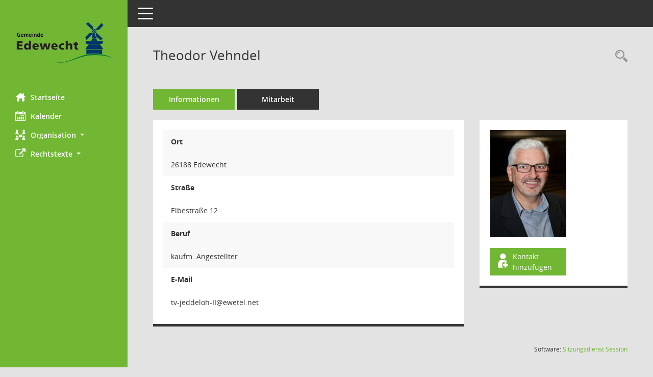

--- FILE ---
content_type: text/css
request_url: https://buergerinfo.edewecht.de/config/layout/26188_Edewecht/config.css
body_size: 183
content:
/* Angepasstes CSS zu ID 26188_Edewecht (Stand 27.11.2019 10:31:42) */
/* === smc.css === */
/* Anpassung Logobreite */
#smc_body #sidebar-wrapper .smc-img-logo{max-width:200px;}
